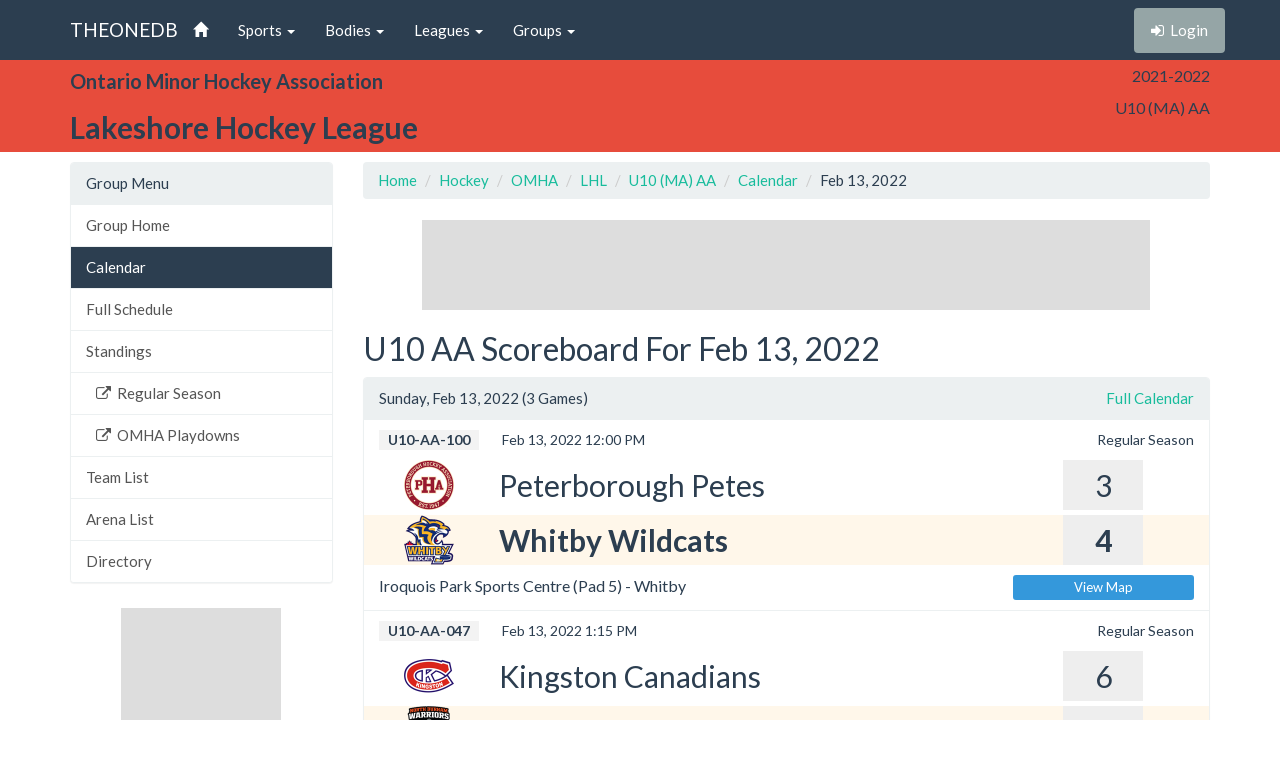

--- FILE ---
content_type: text/html; charset=utf-8
request_url: https://theonedb.omha.net/Groups/14115/Lakeshore-Hockey-League---2021-2022-U10-MA-AA/Scoreboard?d=02-13-2022
body_size: 4597
content:


<!DOCTYPE html>
<html lang="en">
<head>
  <meta charset="utf-8">
  <meta http-equiv="X-UA-Compatible" content="IE=edge">
  <meta name="viewport" content="width=device-width, initial-scale=1">
  <meta name="keywords" content="Sports,Hockey,Ringette,Soccer,Baseball,Minor,Youth,League,Schedules,Standings,Stats,TheOneDB,MBSportsWeb,MicroAge,Basics" />
  <meta name="description" content="The official source for league-wide schedules and standings across several minor hockey, ringette, and soccer leagues throughout Ontario, Canada, and beyond." />
  <meta name="application-name" content="TheOneDB" />
  <meta name="msapplication-TileColor" content="#ffffff" />
  <meta name="msapplication-TileImage" content="d2f09529-c397-4869-a923-80d8210eac8b.png" />
  <meta name="author" content="MicroAge Basics">
  <link href="/favicon.ico" rel="shortcut icon" type="image/x-icon" />

  <title>
    
    Lakeshore :: U10 (MA) AA

    
    Scoreboard for Feb 13, 2022



    

    :: TheOneDB
  </title>

  <!-- Latest compiled and minified CSS -->
  <link rel="stylesheet" href="//maxcdn.bootstrapcdn.com/bootstrap/3.3.7/css/bootstrap.min.css">
  <link rel="stylesheet" href="//maxcdn.bootstrapcdn.com/bootswatch/3.3.7/flatly/bootstrap.min.css">
  <link rel="stylesheet" href="//maxcdn.bootstrapcdn.com/font-awesome/4.4.0/css/font-awesome.min.css">
  <script src="https://ajax.googleapis.com/ajax/libs/jquery/1.11.2/jquery.min.js"></script>

  <link rel="stylesheet" href="/_wwwroot/css/public.css" />

<script src="/_wwwroot/js/adglare.js"></script>




  

    
    <link rel="stylesheet" href="/_wwwroot/css/pages/scoreboard.css" />




  <!-- HTML5 shim and Respond.js for IE8 support of HTML5 elements and media queries -->
  <!--[if lt IE 9]>
    <script src="https://oss.maxcdn.com/html5shiv/3.7.2/html5shiv.min.js"></script>
    <script src="https://oss.maxcdn.com/respond/1.4.2/respond.min.js"></script>
  <![endif]-->

  <script type="text/javascript"> var clicky_custom = {}; </script>

</head>

<body>
  

  <!-- Fixed navbar -->
  <nav class="navbar navbar-default navbar-fixed-top">
    <div class="container">
      <div class="navbar-header">
        <button type="button" class="navbar-toggle collapsed" data-toggle="collapse" data-target="#navbar" aria-expanded="false" aria-controls="navbar">
          <span class="sr-only">Toggle navigation</span>
          <span class="icon-bar"></span>
          <span class="icon-bar"></span>
          <span class="icon-bar"></span>
        </button>
        <a class="navbar-brand" href="/">THEONEDB</a>
      </div>
      <div id="navbar" class="collapse navbar-collapse">
        

<ul class="nav navbar-nav">
  <li><a href="/"><span class="glyphicon glyphicon-home"></span> <span class="visible-xs-inline">Home</span></a></li>
  <li class="dropdown">
    <a href="#" class="dropdown-toggle" data-toggle="dropdown" role="button" aria-expanded="false">Sports <span class="caret"></span></a>
    <ul class="dropdown-menu" role="menu">
          <li><a href="/Sports/100/Hockey/">Hockey</a></li>
          <li><a href="/Sports/500/Softball/">Softball</a></li>
          <li><a href="/Sports/400/Baseball/">Baseball</a></li>
          <li><a href="/Sports/600/Box-Lacrosse/">Box Lacrosse</a></li>
          <li><a href="/Sports/200/Soccer/">Soccer</a></li>
    </ul>
  </li>
        <li class="dropdown">
          <a href="#" class="dropdown-toggle" data-toggle="dropdown" role="button" aria-expanded="false">Bodies <span class="caret"></span></a>
          <ul class="dropdown-menu" role="menu">
                <li><a href="/Bodies/10009/Ontario-Minor-Hockey-Association/">Ontario Minor Hockey Association</a></li>
                <li><a href="/Bodies/10023/Hockey-Eastern-Ontario/">Hockey Eastern Ontario</a></li>
                <li><a href="/Bodies/10002/Ontario-Women%27s-Hockey-Association/">Ontario Women&#39;s Hockey Association</a></li>
                <li><a href="/Bodies/10012/Western-Ontario-Athletic-Association/">Western Ontario Athletic Association</a></li>
                <li><a href="/Bodies/10017/Northern-Ontario-Hockey-Association/">Northern Ontario Hockey Association</a></li>
                <li><a href="/Bodies/10000/Minor-Hockey-Alliance-of-Ontario/">Minor Hockey Alliance of Ontario</a></li>
                <li><a href="/Bodies/10001/Kitchener-Girls-Local-League/">Kitchener Girls Local League</a></li>
                <li><a href="/Bodies/10008/Greater-London-Hockey-Association/">Greater London Hockey Association</a></li>
          </ul>
        </li>
            <li class="dropdown">
            <a href="#" class="dropdown-toggle" data-toggle="dropdown" role="button" aria-expanded="false">Leagues <span class="caret"></span></a>
            <ul class="dropdown-menu" role="menu">
                  <li><a href="/Leagues/1024/Bluewater-Hockey-League/">Bluewater Hockey League</a></li>
                  <li><a href="/Leagues/1034/Eastern-Ontario-Minor-Hockey-League/">Eastern Ontario Minor Hockey League</a></li>
                  <li><a href="/Leagues/1039/Lakeshore-Hockey-League/">Lakeshore Hockey League</a></li>
                  <li><a href="/Leagues/1135/Mid-Ontario-Minor-Hockey-League/">Mid Ontario Minor Hockey League</a></li>
                  <li><a href="/Leagues/1033/Niagara-District-Hockey-League/">Niagara District Hockey League</a></li>
                  <li><a href="/Leagues/1015/Shamrock-Hockey-League/">Shamrock Hockey League</a></li>
                  <li><a href="/Leagues/1032/Southern-Counties-League/">Southern Counties League</a></li>
                  <li><a href="/Leagues/1025/Tri-County-Minor-Hockey-League/">Tri-County Minor Hockey League</a></li>
                  <li><a href="/Leagues/1035/Victoria-Durham-League/">Victoria Durham League</a></li>
                  <li><a href="/Leagues/1030/York-Simcoe-Minor-Hockey-League/">York Simcoe Minor Hockey League</a></li>
                  <li><a href="/Leagues/1126/Clarington-Hockey-League/">Clarington Hockey League</a></li>
                  <li><a href="/Leagues/1102/Dufferin-Wellington-Local-League/">Dufferin Wellington Local League</a></li>
                  <li><a href="/Leagues/1038/Essex-County-Minor-Hockey-Local-League/">Essex County Minor Hockey Local League</a></li>
                  <li><a href="/Leagues/1057/Four-Counties-Hockey-League/">Four Counties Hockey League</a></li>
                  <li><a href="/Leagues/1037/Georgian-Bay-Triangle-Local-League/">Georgian Bay Triangle Local League</a></li>
                  <li><a href="/Leagues/1105/Georgina-East-Gwillimbury-Interlock/">Georgina East Gwillimbury Interlock</a></li>
                  <li><a href="/Leagues/1048/Grand-River-Local-League/">Grand River Local League</a></li>
                  <li><a href="/Leagues/1041/Haldimand-Local-League/">Haldimand Local League</a></li>
                  <li><a href="/Leagues/1145/Halton-Hills-_-Milton-Interlock/">Halton Hills / Milton Interlock</a></li>
                  <li><a href="/Leagues/1071/Inter-Community-Hockey-League/">Inter-Community Hockey League</a></li>
                  <li><a href="/Leagues/1049/Intertown-Local-League/">Intertown Local League</a></li>
                  <li><a href="/Leagues/1017/Lambton-Middlesex-Local-League/">Lambton-Middlesex Local League</a></li>
                  <li><a href="/Leagues/1073/League-of-Eastern-Ontario/">League of Eastern Ontario</a></li>
                  <li><a href="/Leagues/1058/MPS-Local-League/">MPS Local League</a></li>
                  <li><a href="/Leagues/1047/Niagara-District-Local-League/">Niagara District Local League</a></li>
                  <li><a href="/Leagues/1056/North-Peel-Local-League/">North Peel Local League</a></li>
                  <li><a href="/Leagues/1050/Simcoe-Region-Local-League/">Simcoe Region Local League</a></li>
                  <li><a href="/Leagues/1067/Three-County-Hockey-League/">Three County Hockey League</a></li>
                  <li><a href="/Leagues/1152/Tri-County-Advanced-League/">Tri-County Advanced League</a></li>
                  <li><a href="/Leagues/1146/Tri-County-MD-League/">Tri-County MD League</a></li>
                  <li><a href="/Leagues/1125/West-Niagara-Hockey-Local-League/">West Niagara Hockey Local League</a></li>
                  <li><a href="/Leagues/1154/York-Simcoe-House-League/">York Simcoe House League</a></li>
                  <li><a href="/Leagues/1051/Beechey-Juvenile-League/">Beechey Juvenile League</a></li>
            </ul>
          </li>
                  <li class="dropdown">
                  <a href="#" class="dropdown-toggle" data-toggle="dropdown" role="button" aria-expanded="false">Groups <span class="caret"></span></a>
                  <ul class="dropdown-menu" role="menu">
                      <li><a href="/Groups/16446/Lakeshore-Hockey-League---2025-2026-U8-/">U8 </a></li>
                      <li><a href="/Groups/16418/Lakeshore-Hockey-League---2025-2026-U9-/">U9 </a></li>
                      <li><a href="/Groups/16447/Lakeshore-Hockey-League---2025-2026-U9-Select/">U9 Select</a></li>
                      <li><a href="/Groups/16419/Lakeshore-Hockey-League---2025-2026-U10-AA/">U10 AA</a></li>
                      <li><a href="/Groups/16420/Lakeshore-Hockey-League---2025-2026-U10-A/">U10 A</a></li>
                      <li><a href="/Groups/16422/Lakeshore-Hockey-League---2025-2026-U11-AA/">U11 AA</a></li>
                      <li><a href="/Groups/16423/Lakeshore-Hockey-League---2025-2026-U11-A/">U11 A</a></li>
                      <li><a href="/Groups/16449/Lakeshore-Hockey-League---2025-2026-U11-Select/">U11 Select</a></li>
                      <li><a href="/Groups/16425/Lakeshore-Hockey-League---2025-2026-U12-AA/">U12 AA</a></li>
                      <li><a href="/Groups/16426/Lakeshore-Hockey-League---2025-2026-U12-A/">U12 A</a></li>
                      <li><a href="/Groups/16428/Lakeshore-Hockey-League---2025-2026-U13-AA/">U13 AA</a></li>
                      <li><a href="/Groups/16429/Lakeshore-Hockey-League---2025-2026-U13-A/">U13 A</a></li>
                      <li><a href="/Groups/16430/Lakeshore-Hockey-League---2025-2026-U13-B/">U13 B</a></li>
                      <li><a href="/Groups/16451/Lakeshore-Hockey-League---2025-2026-U13-Select/">U13 Select</a></li>
                      <li><a href="/Groups/16431/Lakeshore-Hockey-League---2025-2026-U14-AA/">U14 AA</a></li>
                      <li><a href="/Groups/16432/Lakeshore-Hockey-League---2025-2026-U14-A/">U14 A</a></li>
                      <li><a href="/Groups/16433/Lakeshore-Hockey-League---2025-2026-U14-BB/">U14 BB</a></li>
                      <li><a href="/Groups/16434/Lakeshore-Hockey-League---2025-2026-U15-AA/">U15 AA</a></li>
                      <li><a href="/Groups/16435/Lakeshore-Hockey-League---2025-2026-U15-A/">U15 A</a></li>
                      <li><a href="/Groups/16436/Lakeshore-Hockey-League---2025-2026-U15-BB/">U15 BB</a></li>
                      <li><a href="/Groups/16453/Lakeshore-Hockey-League---2025-2026-U15-Select/">U15 Select</a></li>
                      <li><a href="/Groups/16437/Lakeshore-Hockey-League---2025-2026-U16-AA/">U16 AA</a></li>
                      <li><a href="/Groups/16438/Lakeshore-Hockey-League---2025-2026-U16-A/">U16 A</a></li>
                      <li><a href="/Groups/16439/Lakeshore-Hockey-League---2025-2026-U16-BB/">U16 BB</a></li>
                      <li><a href="/Groups/16440/Lakeshore-Hockey-League---2025-2026-U18-AA/">U18 AA</a></li>
                      <li><a href="/Groups/16441/Lakeshore-Hockey-League---2025-2026-U18-A/">U18 A</a></li>
                      <li><a href="/Groups/16442/Lakeshore-Hockey-League---2025-2026-U18-BB/">U18 BB</a></li>
                      <li><a href="/Groups/16455/Lakeshore-Hockey-League---2025-2026-U18-Select/">U18 Select</a></li>
                  </ul>
                </li>
</ul>

        
<ul class="nav navbar-nav navbar-right">
    <li><p class="navbar-btn"><a href="/Account/Login?returnUrl=%2FGroups%2F14115%2FLakeshore-Hockey-League---2021-2022-U10-MA-AA%2FScoreboard%3Fd%3D02-13-2022" class="btn btn-default" title="Login"><i class="fa fa-sign-in"></i>&nbsp;&nbsp;<span class="hidden-sm">Login</span></a></p></li>
</ul>

      </div><!--/.nav-collapse -->
    </div>
  </nav>

  

    <!-- Begin page content -->
    <header class="bg-danger hidden-print">
        <div class="container">
            <div class="row">
                <div class="col-sm-9">
                    <div class="row">
                        <div class="col-xs-3 col-sm-12 entity">
                            <span class="visible-xs-inline hidden-sm hidden-md hidden-lg">OMHA</span>
                            <span class="hidden-xs visible-sm-inline visible-md-inline visible-lg-inline">Ontario Minor Hockey Association</span>
                        </div>
                        <div class="col-xs-9 col-sm-12 league">
                            <span class="visible-xs-inline hidden-sm hidden-md hidden-lg">Lakeshore</span>
                            <span class="hidden-xs visible-sm-inline visible-md-inline visible-lg-inline">Lakeshore Hockey League</span>
                        </div>
                    </div>
                </div>
                <div class="col-sm-3">
                    <div class="row">
                        <div class="col-xs-4 col-sm-12 season">2021-2022</div>
                        <div class="col-xs-4 col-sm-12 group">U10 (MA) AA</div>
                        <div class="col-xs-4 col-sm-12 round"></div>
                    </div>
                </div>
            </div>

        </div>
    </header>
    <header class="visible-print-block">
        Lakeshore :: U10 (MA) AA

        
    Scoreboard for Feb 13, 2022

    </header>



  <!-- Begin page content -->
  <div class="container">
    <div class="row">

          <div class="col-lg-3" id="page_menu">

            

    <aside class="visible-xs-block visible-sm-block visible-md-block hidden-lg hidden-print">
        

<select class="form-control select-navigation">
  <option value="" selected="selected">Navigation...</option>
  <optgroup label="Group Menu"></optgroup>
    
  <option value="/Groups/14115/Lakeshore-Hockey-League---2021-2022-U10-MA-AA/" class="list-group-item ">Group Home</option>
  <option value="/Groups/14115/Lakeshore-Hockey-League---2021-2022-U10-MA-AA/Calendar" class="list-group-item active">Calendar</option>
  <option value="/Groups/14115/Lakeshore-Hockey-League---2021-2022-U10-MA-AA/Schedule" class="list-group-item ">Full Schedule</option>
  <option value="/Groups/14115/Lakeshore-Hockey-League---2021-2022-U10-MA-AA/Standings" class="list-group-item ">Standings</option>
<option value="http://lakeshorehockeyleague.net/Rounds/24120/2021-2022_U10_MA_AA_Regular_Season/" class="level-2 list-group-item ">Regular Season</option>
<option value="http://lakeshorehockeyleague.net/Rounds/24121/2021-2022_U10_MA_AA_OMHA_Playdowns/" class="level-2 list-group-item ">OMHA Playdowns</option>
  <option value="/Groups/14115/Lakeshore-Hockey-League---2021-2022-U10-MA-AA/Teams" class="list-group-item ">Team List</option>
  <option value="/Groups/14115/Lakeshore-Hockey-League---2021-2022-U10-MA-AA/Venues" class="list-group-item ">Arena List</option>
  <option value="/Groups/14115/Lakeshore-Hockey-League---2021-2022-U10-MA-AA/Directory" class="list-group-item ">Directory</option>

</select>



    </aside>
    <aside class="hidden-xs hidden-sm hidden-md visible-lg-block hidden-print">
        
<!-- List group -->
  <div class="panel panel-default">
    <div class="panel-heading">Group Menu</div>

    <div class="list-group menu-items">
        <a href="/Groups/14115/Lakeshore-Hockey-League---2021-2022-U10-MA-AA/" target="" class="list-group-item ">Group Home</a>
        <a href="/Groups/14115/Lakeshore-Hockey-League---2021-2022-U10-MA-AA/Calendar" target="" class="list-group-item active">Calendar</a>
        <a href="/Groups/14115/Lakeshore-Hockey-League---2021-2022-U10-MA-AA/Schedule" target="" class="list-group-item ">Full Schedule</a>
        <a href="/Groups/14115/Lakeshore-Hockey-League---2021-2022-U10-MA-AA/Standings" target="" class="list-group-item ">Standings</a>
        <a href="http://lakeshorehockeyleague.net/Rounds/24120/2021-2022_U10_MA_AA_Regular_Season/" target="_blank" class="level-2 list-group-item "><i class="fa fa-external-link"></i>&nbsp;&nbsp;Regular Season</a>
        <a href="http://lakeshorehockeyleague.net/Rounds/24121/2021-2022_U10_MA_AA_OMHA_Playdowns/" target="_blank" class="level-2 list-group-item "><i class="fa fa-external-link"></i>&nbsp;&nbsp;OMHA Playdowns</a>
        <a href="/Groups/14115/Lakeshore-Hockey-League---2021-2022-U10-MA-AA/Teams" target="" class="list-group-item ">Team List</a>
        <a href="/Groups/14115/Lakeshore-Hockey-League---2021-2022-U10-MA-AA/Venues" target="" class="list-group-item ">Arena List</a>
        <a href="/Groups/14115/Lakeshore-Hockey-League---2021-2022-U10-MA-AA/Directory" target="" class="list-group-item ">Directory</a>
    </div>
  </div>



    </aside>



            <section id="side_ad_unit" class="hidden-print">
              <div class="ad-unit skyscraper">
                Sidebar Ad Unit
              </div>
            </section>

          </div>
          <div class="col-lg-9" id="page_body">

            <section>
              <ol class="breadcrumb hidden-print">
                <li> <a href="/"> Home</a></li>
                
    <li class="item"><a href="/Sports/100/Hockey/">Hockey</a></li>
    <li class="item"><a href="/Bodies/10009/Ontario-Minor-Hockey-Association/">OMHA</a></li>
    <li class="item"><a href="/Leagues/1039/Lakeshore-Hockey-League/">LHL</a></li>
    <li class="item"><a href="/Groups/14115/Lakeshore-Hockey-League---2021-2022-U10-MA-AA/">U10 (MA) AA</a></li>
    
    <li class="item"><a href="/Groups/14115/Lakeshore-Hockey-League---2021-2022-U10-MA-AA/Calendar?d=02-01-2022">Calendar</a></li>
    <li class="item">Feb 13, 2022</li>



              </ol>

              <section id="top_ad_unit" class="hidden-print">
                <div class="ad-unit">
                  Header Ad Unit
                </div>
              </section>

              
















<h2>U10 AA Scoreboard For Feb 13, 2022</h2>

<div class="panel panel-default">
    <div class="panel-heading">
        <a href="/Groups/14115/Lakeshore-Hockey-League---2021-2022-U10-MA-AA/Calendar?d=02-01-2022" class="pull-right">Full Calendar</a>
        Sunday, Feb 13, 2022 (3 Games)
    </div>
    


  <ul class="list-group scoreboard">
      <li class="list-group-item  reported">

        <div class="row game-information">
          <!-- *Game #, Date, *Time || Round/Series -->
          <div class="col-sm-8 col-xs-9">
            <span class="gamenumber">U10-AA-100</span> Feb 13, 2022 12:00 PM
          </div>
          <div class="col-sm-4 hidden-xs text-right">
            Regular Season          </div>
          <div class="col-xs-3 visible-xs-block">
          </div>
        </div>

        <div class="row team-information ">
          <!-- Logo, *Visitor || *Score -->
          <div class="col-xs-9 col-sm-9">
            <div class="visible-xs-inline">Peterborough</div>
            <div class="hidden-xs logo" style="background-image:url('//mbswcdn.com/img/theonedb/associations/100225.png')">Peterborough Petes</div>
          </div>
          <div class="col-xs-3 col-sm-3 text-center">
            <span class="score">
              3
            </span>
          </div>
        </div>

        <div class="row team-information winner">
          <!-- Logo, *Home || *Score -->
          <div class="col-xs-9 col-sm-9">
            <div class="visible-xs-inline">Whitby</div>
            <div class="hidden-xs logo" style="background-image:url('//mbswcdn.com/img/theonedb/associations/100227.png')">Whitby Wildcats</div>
          </div>
          <div class="col-xs-3 col-sm-3 text-center">
            <span class="score">
              4
            </span>
          </div>
        </div>

        <div class="row venue-information">
          <!-- *Location || *Map Button -->
          <div class="col-xs-7 col-sm-9">
            <span class="visible-xs-inline">IPSC (5)</span>
            <span class="hidden-xs">Iroquois Park Sports Centre (Pad 5)  - Whitby</span>
          </div>
          <div class="col-xs-5 col-sm-3">
            <a class="btn btn-xs btn-info btn-block" href="/Venues/FindForGame/1735287" target="_blank">View Map</a>
          </div>
        </div>

      </li>
      <li class="list-group-item  reported">

        <div class="row game-information">
          <!-- *Game #, Date, *Time || Round/Series -->
          <div class="col-sm-8 col-xs-9">
            <span class="gamenumber">U10-AA-047</span> Feb 13, 2022 1:15 PM
          </div>
          <div class="col-sm-4 hidden-xs text-right">
            Regular Season          </div>
          <div class="col-xs-3 visible-xs-block">
          </div>
        </div>

        <div class="row team-information ">
          <!-- Logo, *Visitor || *Score -->
          <div class="col-xs-9 col-sm-9">
            <div class="visible-xs-inline">Kingston</div>
            <div class="hidden-xs logo" style="background-image:url('//mbswcdn.com/img/theonedb/associations/100223.png')">Kingston Canadians</div>
          </div>
          <div class="col-xs-3 col-sm-3 text-center">
            <span class="score">
              6
            </span>
          </div>
        </div>

        <div class="row team-information winner">
          <!-- Logo, *Home || *Score -->
          <div class="col-xs-9 col-sm-9">
            <div class="visible-xs-inline">North Durham</div>
            <div class="hidden-xs logo" style="background-image:url('//mbswcdn.com/img/theonedb/associations/100556.png')">North Durham Warriors</div>
          </div>
          <div class="col-xs-3 col-sm-3 text-center">
            <span class="score">
              7
            </span>
          </div>
        </div>

        <div class="row venue-information">
          <!-- *Location || *Map Button -->
          <div class="col-xs-7 col-sm-9">
            <span class="visible-xs-inline">Uxbridge (2)</span>
            <span class="hidden-xs">Uxbridge Community Centre (Pad 2)  - Uxbridge</span>
          </div>
          <div class="col-xs-5 col-sm-3">
            <a class="btn btn-xs btn-info btn-block" href="/Venues/FindForGame/1735238" target="_blank">View Map</a>
          </div>
        </div>

      </li>
      <li class="list-group-item  reported">

        <div class="row game-information">
          <!-- *Game #, Date, *Time || Round/Series -->
          <div class="col-sm-8 col-xs-9">
            <span class="gamenumber">U10-AA-021</span> Feb 13, 2022 3:00 PM
          </div>
          <div class="col-sm-4 hidden-xs text-right">
            Regular Season          </div>
          <div class="col-xs-3 visible-xs-block">
          </div>
        </div>

        <div class="row team-information winner">
          <!-- Logo, *Visitor || *Score -->
          <div class="col-xs-9 col-sm-9">
            <div class="visible-xs-inline">Clarington</div>
            <div class="hidden-xs logo" style="background-image:url('//mbswcdn.com/img/theonedb/associations/100221.png')">Clarington Toros</div>
          </div>
          <div class="col-xs-3 col-sm-3 text-center">
            <span class="score">
              3
            </span>
          </div>
        </div>

        <div class="row team-information ">
          <!-- Logo, *Home || *Score -->
          <div class="col-xs-9 col-sm-9">
            <div class="visible-xs-inline">Belleville</div>
            <div class="hidden-xs logo" style="background-image:url('//mbswcdn.com/img/theonedb/associations/100222.png')">Belleville Bulls</div>
          </div>
          <div class="col-xs-3 col-sm-3 text-center">
            <span class="score">
              0
            </span>
          </div>
        </div>

        <div class="row venue-information">
          <!-- *Location || *Map Button -->
          <div class="col-xs-7 col-sm-9">
            <span class="visible-xs-inline">Quinte S &amp; WC (Wally Dever)</span>
            <span class="hidden-xs">Quinte Sports &amp; Wellness Centre (Wally Dever Arena)  - Belleville</span>
          </div>
          <div class="col-xs-5 col-sm-3">
            <a class="btn btn-xs btn-info btn-block" href="/Venues/FindForGame/1735209" target="_blank">View Map</a>
          </div>
        </div>

      </li>
  </ul>



    <div class="panel-footer">
        <a href="/Groups/14115/Lakeshore-Hockey-League---2021-2022-U10-MA-AA/Calendar?d=02-01-2022" class="pull-right">Full Calendar</a>
        Sunday, Feb 13, 2022 (3 Games)
    </div>
</div>


<div class="alert alert-warning hidden-print">
    This page is cached and updates about every 10 minutes.  Last updated 4:42 PM.
</div>















            </section>

          </div>


    </div>
  </div>

  


  <div class="visible-print">Printed From TheOneDB.com Jan 16, 2026 4:42 PM</div>

  <!-- Latest compiled and minified JavaScript -->
  <script src="https://maxcdn.bootstrapcdn.com/bootstrap/3.3.7/js/bootstrap.min.js"></script>

  <!-- IE10 viewport hack for Surface/desktop Windows 8 bug -->
  <script src="/_wwwroot/js/ie10-viewport-bug-workaround.js"></script>

  

    



<script type="text/javascript">
  var clicky_site_ids = clicky_site_ids || [];
  clicky_site_ids.push(66445933);
  (function () {
    var s = document.createElement('script');
    s.type = 'text/javascript';
    s.async = true;
    s.src = '//static.getclicky.com/js';
    (document.getElementsByTagName('head')[0] || document.getElementsByTagName('body')[0]).appendChild(s);
  })();
</script>
</body>
</html>


--- FILE ---
content_type: text/html; charset=utf-8
request_url: https://www.google.com/recaptcha/api2/aframe
body_size: 267
content:
<!DOCTYPE HTML><html><head><meta http-equiv="content-type" content="text/html; charset=UTF-8"></head><body><script nonce="QMwjbWFm9Kii3uFoIUyItg">/** Anti-fraud and anti-abuse applications only. See google.com/recaptcha */ try{var clients={'sodar':'https://pagead2.googlesyndication.com/pagead/sodar?'};window.addEventListener("message",function(a){try{if(a.source===window.parent){var b=JSON.parse(a.data);var c=clients[b['id']];if(c){var d=document.createElement('img');d.src=c+b['params']+'&rc='+(localStorage.getItem("rc::a")?sessionStorage.getItem("rc::b"):"");window.document.body.appendChild(d);sessionStorage.setItem("rc::e",parseInt(sessionStorage.getItem("rc::e")||0)+1);localStorage.setItem("rc::h",'1768599724453');}}}catch(b){}});window.parent.postMessage("_grecaptcha_ready", "*");}catch(b){}</script></body></html>